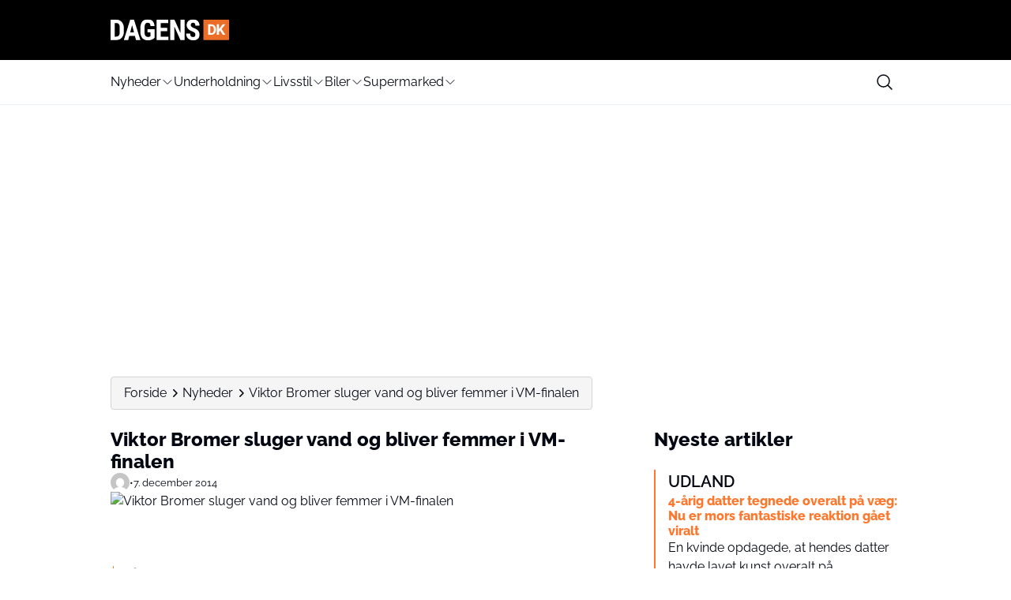

--- FILE ---
content_type: image/svg+xml
request_url: https://media.mgdk.dk/wp-content/uploads/sites/2/2025/06/DagensDK-Logo-Dark.svg
body_size: 4234
content:
<svg width="500" height="90" viewBox="0 0 500 90" fill="none" xmlns="http://www.w3.org/2000/svg">
<g clip-path="url(#clip0_99_38)">
<path d="M497.712 88.1292H393.61C392.303 88.1292 391.322 87.0669 391.322 85.8412V4.04681C391.322 2.7394 392.384 1.75885 393.61 1.75885H497.712C499.019 1.75885 500 2.82111 500 4.04681V85.8412C500 87.0669 498.938 88.1292 497.712 88.1292Z" fill="#EA6D28"/>
<path d="M0 88.3743V2.08569H22.7978C32.8485 2.08569 40.9381 5.27249 46.9031 11.7278C52.8681 18.1831 55.9732 26.9264 56.0549 38.0393V52.0122C56.0549 63.3702 53.0315 72.2769 47.0665 78.7322C41.1015 85.1875 32.8485 88.456 22.3076 88.456H0V88.3743ZM17.4865 16.5488V73.8295H22.7161C28.5177 73.8295 32.6034 72.2769 34.973 69.2535C37.3427 66.2302 38.5684 60.9188 38.7318 53.4013V38.4478C38.7318 30.3583 37.5878 24.8018 35.3816 21.615C33.0936 18.4282 29.3349 16.794 23.8601 16.6306H17.4865V16.5488Z" fill="black"/>
<path d="M102.713 70.7244H78.9345L74.2768 88.3743H55.8915L82.8567 2.08569H98.7906L125.919 88.3743H107.289L102.713 70.7244ZM82.775 56.1795H98.8724L90.7828 25.3738L82.775 56.1795Z" fill="black"/>
<path d="M185.651 78.5688C182.301 82.1641 178.134 84.9424 173.313 86.7401C168.492 88.5377 163.099 89.5183 157.297 89.5183C147.41 89.5183 139.647 86.4132 134.172 80.2847C128.698 74.1563 125.838 65.1679 125.674 53.483V37.9576C125.674 26.0275 128.289 16.8757 133.437 10.5021C138.666 4.0468 146.184 0.860001 156.153 0.860001C165.55 0.860001 172.577 3.14796 177.317 7.80558C182.056 12.4632 184.834 19.6539 185.57 29.5412H168.655C168.165 24.0664 167.021 20.3076 165.223 18.3465C163.425 16.3854 160.565 15.3231 156.725 15.3231C151.986 15.3231 148.635 17.0391 146.511 20.471C144.386 23.903 143.242 29.3777 143.161 36.8953V52.5841C143.161 60.4286 144.305 66.1484 146.674 69.7438C149.044 73.3392 152.884 75.1368 158.278 75.1368C161.709 75.1368 164.488 74.4831 166.612 73.094L168.165 72.0318V56.0978H155.99V42.942H185.651V78.5688Z" fill="black"/>
<path d="M238.846 51.0316H211.718V73.9112H243.831V88.3743H194.313V2.08569H243.749V16.6306H211.718V37.0587H238.846V51.0316Z" fill="black"/>
<path d="M312.306 88.3743H294.901L269.407 31.7474V88.3743H252.002V2.08569H269.407L294.983 58.7126V2.08569H312.388V88.3743H312.306Z" fill="black"/>
<path d="M357.902 65.7399C357.902 62.2262 357.003 59.5297 355.205 57.732C353.407 55.9344 350.139 54.055 345.4 52.0939C336.738 48.8254 330.528 44.9849 326.769 40.5724C323.01 36.1599 321.049 30.9303 321.049 24.9652C321.049 17.6928 323.664 11.8912 328.812 7.47873C333.96 3.06624 340.497 0.860001 348.423 0.860001C353.734 0.860001 358.474 2.00398 362.559 4.21022C366.645 6.41646 369.913 9.60326 372.12 13.6889C374.326 17.7745 375.47 22.3504 375.47 27.5801H358.065C358.065 23.5761 357.166 20.471 355.45 18.3465C353.734 16.222 351.283 15.1597 348.014 15.1597C344.991 15.1597 342.621 16.0586 340.905 17.8562C339.189 19.6539 338.372 22.1053 338.372 25.1287C338.372 27.4983 339.353 29.6229 341.232 31.584C343.112 33.4634 346.462 35.5062 351.283 37.549C359.699 40.5724 365.828 44.3312 369.587 48.7436C373.345 53.1561 375.306 58.7943 375.306 65.6582C375.306 73.1757 372.937 79.0591 368.116 83.2264C363.295 87.4755 356.839 89.6 348.586 89.6C343.03 89.6 337.964 88.456 333.388 86.1681C328.812 83.8801 325.217 80.6116 322.602 76.3625C319.987 72.1135 318.68 67.0473 318.68 61.2457H336.166C336.166 66.2302 337.147 69.8255 339.108 72.1135C341.069 74.4014 344.174 75.4637 348.586 75.4637C354.878 75.382 357.902 72.1135 357.902 65.7399Z" fill="black"/>
<path d="M411.423 66.1485V22.1053H424.988C428.828 22.1053 432.342 23.0042 435.365 24.7201C438.389 26.4361 440.84 28.9692 442.556 32.156C444.272 35.3428 445.089 39.0198 445.089 43.1055V45.1483C445.089 49.2339 444.272 52.911 442.556 56.0978C440.84 59.2846 438.47 61.736 435.447 63.5337C432.342 65.2496 428.91 66.1485 425.069 66.2302H411.423V66.1485ZM420.494 29.4595V58.876H424.906C428.42 58.876 431.198 57.7321 433.077 55.3624C434.957 53.0744 435.937 49.7242 435.937 45.3934V43.1055C435.937 38.6113 435.038 35.2611 433.159 32.8914C431.28 30.6034 428.583 29.4595 424.988 29.4595H420.494Z" fill="white"/>
<path d="M462.331 48.4985L457.591 53.5647V66.1484H448.521V22.1053H457.673V42.0432L461.677 36.5684L472.871 22.1053H484.066L468.459 41.6346L484.556 66.0667H473.77L462.331 48.4985Z" fill="white"/>
</g>
<defs>
<clipPath id="clip0_99_38">
<rect width="500" height="89.5" fill="white"/>
</clipPath>
</defs>
</svg>
